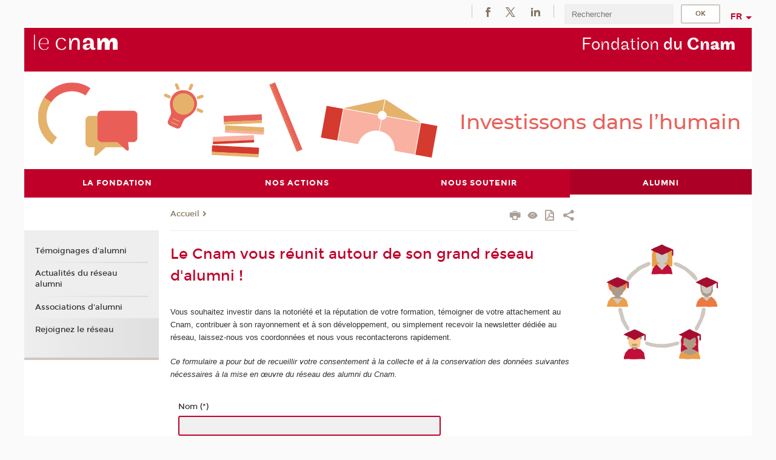

--- FILE ---
content_type: text/html;charset=UTF-8
request_url: https://fondation.cnam.fr/le-cnam-vous-reunit-autour-de-son-grand-reseau-d-alumni--1417479.kjsp?RH=1398762095207&RF=1684165386219
body_size: 9270
content:


















<!DOCTYPE html>
<!--[if IE 8]> <html class="ie8 oldie no-js" xmlns="http://www.w3.org/1999/xhtml" lang="fr" xml:lang="fr"> <![endif]-->
<!--[if gt IE 8]><!--> <html class="no-js" xmlns="http://www.w3.org/1999/xhtml" lang="fr" xml:lang="fr"> <!--<![endif]-->
<head>
    <meta name="viewport" content="width=device-width, initial-scale=1.0" />
    















        <meta itemprop="description" content="" />
        <meta property="og:description" content="" />
        <meta itemprop="name" content="Le&#x20;Cnam&#x20;vous&#x20;r&eacute;unit&#x20;autour&#x20;de&#x20;son&#x20;grand&#x20;r&eacute;seau&#x20;d&#x27;alumni&#x20;&#x21;" />
        <meta property="og:title" content="Le&#x20;Cnam&#x20;vous&#x20;r&eacute;unit&#x20;autour&#x20;de&#x20;son&#x20;grand&#x20;r&eacute;seau&#x20;d&#x27;alumni&#x20;&#x21;" />
        <meta property="og:site_name" content="Fondation&#x20;du&#x20;Cnam" />
        <meta property="og:type" content="article" />
        <meta property="og:url" content="https://fondation.cnam.fr/le-cnam-vous-reunit-autour-de-son-grand-reseau-d-alumni--1417479.kjsp?RH=1684165386219" />
        <meta itemprop="image" content="https://fondation.cnam.fr&#x2f;images&#x2f;logo.png" />
        <meta property="og:image" content="https://fondation.cnam.fr&#x2f;images&#x2f;logo.png" />
<meta http-equiv="content-type" content="text/html; charset=utf-8" />
<title>Le Cnam vous réunit autour de son grand réseau d'alumni ! | Fondation du Cnam | Cnam</title><link rel="canonical" href="https://fondation.cnam.fr/le-cnam-vous-reunit-autour-de-son-grand-reseau-d-alumni--1417479.kjsp" /><link rel="shortcut icon" type="image/x-icon" href="https://fondation.cnam.fr/jsp/images/favicon.ico" />
<link rel="icon" type="image/png" href="https://fondation.cnam.fr/jsp/images/favicon.png" />
<meta http-equiv="pragma" content="no-cache" />

<link rel="schema.DC" href="http://purl.org/dc/elements/1.1/" />
<meta name="DC.Title" content="Le&#x20;Cnam&#x20;vous&#x20;r&eacute;unit&#x20;autour&#x20;de&#x20;son&#x20;grand&#x20;r&eacute;seau&#x20;d&#x27;alumni&#x20;&#x21;&#x20;&#x7c;&#x20;Fondation&#x20;du&#x20;Cnam&#x20;&#x7c;&#x20;Cnam" />
<meta name="DC.Creator" content="Cnam" />
<meta name="DC.Subject" lang="fr-FR" content="" />
<meta name="DC.Description" lang="fr-FR" content="" />
<meta name="DC.Publisher" content="Cnam" />
<meta name="DC.Date.created" scheme="W3CDTF" content="20230515 16:18:21.0" />
<meta name="DC.Date.modified" scheme="W3CDTF" content="20230522 08:17:24.0" />
<meta name="DC.Language" scheme="RFC3066" content="fr-FR" />
<meta name="DC.Rights" content="Copyright &copy;Conservatoire national des arts et métiers" />

<meta name="author" lang="fr_FR" content="Cnam" />
<meta name="keywords" content="" />
<meta name="description" content="" />
<meta name="Date-Creation-yyyymmdd" content="20230515 16:18:21.0" />
<meta name="Date-Revision-yyyymmdd" content="20230522 08:17:24.0" />
<meta name="copyright" content="Copyright &copy;Conservatoire national des arts et métiers" />
<meta name="reply-to" content="cms@cnam.fr" />
<meta name="category" content="Internet" />

    <meta name="robots" content="index, follow" />

<meta name="distribution" content="global" />
<meta name="identifier-url" content="https://fondation.cnam.fr/" />
<meta name="resource-type" content="document" />
<meta name="expires" content="-1" />
<meta name="Generator" content="" />
<meta name="Formatter" content="" />
    
    <link rel="start" title="Accueil" href="https://fondation.cnam.fr/" />
    
    <link rel="alternate" type="application/rss+xml" title="Fil RSS des dix dernières actualités" href="https://fondation.cnam.fr/adminsite/webservices/export_rss.jsp?NOMBRE=10&amp;CODE_RUBRIQUE=1397139542940&amp;LANGUE=0" />

    <link rel="stylesheet" type="text/css" media="screen" href="https://fondation.cnam.fr/jsp/styles/fonts/icones/IcoMoon.css" />
    <link rel="stylesheet" type="text/css" media="screen" href="https://fondation.cnam.fr/jsp/styles/fonts.css" />
    <link rel="stylesheet" type="text/css" media="screen" href="https://fondation.cnam.fr/jsp/styles/extension-galerie.css" />
    <!--[if lte IE 8]>
    <link rel="stylesheet" type="text/css" media="screen" href="https://fondation.cnam.fr/jsp/styles/all-old-ie.css" />
    <script>'header|footer|main|article|section|audio|video|source'.replace(/\w+/g,function(t){document.createElement(t)})</script>
    <script type="text/javascript" src="https://fondation.cnam.fr/adminsite/scripts/libs/ie8-shims.js"></script>
    <![endif]-->
    <!--[if gt IE 8]><!-->
    <link rel="stylesheet" type="text/css" media="screen" href="https://fondation.cnam.fr/jsp/styles/screen.css" />
    <!--<![endif]-->
    <link rel="stylesheet" type="text/css" media="screen" href="https://fondation.cnam.fr/wro/jQueryCSS/7bd5832b3be32ce6eeeab7c3f97decf8cb618101.css"/>
    <link rel="stylesheet" type="text/css" media="print" href="https://fondation.cnam.fr/wro/styles-print/6bb61dd7e6436be9da16491d333d5fc1c0c6716a.css"/>
    <link rel="stylesheet" type="text/css" media="screen" href="https://fondation.cnam.fr/wro/styles/eb57c25ff0ffddc60fdc7550a2ba2ba683ce697a.css"/>
    










<style type="text/css" media="screen">

	#menu_principal>li{
		
		width:25.00%;
	}


/*  remplacer par variable bandeau (de site) usine à sites */

	@media screen and (min-width: 50em) {.ligne_1 > .colonne_1 {
				width : 100%;
			}
	}.ie8 .ligne_1 > .colonne_1 {
			width : 100%;
		}
</style>


    

    <script type="text/javascript">
        var html = document.getElementsByTagName('html')[0];
        html.className = html.className.replace('no-js', 'js');
    </script>
    

    
    
    <script type="text/javascript" src="https://fondation.cnam.fr/adminsite/fcktoolbox/fckeditor/fckeditor.js"></script>
    <script type="text/javascript" src="https://fondation.cnam.fr/wro/scripts/717a17b0cdcdc1d468fbeedba4cdddfccb9e6da5.js"></script>

    



<!-- Matomo Script A-->
<script>
    var _paq = window._paq = window._paq || [];
    /* tracker methods like "setCustomDimension" should be called before "trackPageView" */
    _paq.push(['trackPageView']);
    _paq.push(['enableLinkTracking']);
    (function () {
        var u = "https://pascal.cnam.fr/";
        _paq.push(['setTrackerUrl', u + 'matomo.php']);
        _paq.push(['setSiteId', '51']);
        var d = document, g = d.createElement('script'), s = d.getElementsByTagName('script')[0];
        g.async = true;
        g.src = u + 'matomo.js';
        s.parentNode.insertBefore(g, s);
    })();
</script>
<!-- End Matomo Code -->



</head>
<body id="body" class="fiche pagelibre consultation">







<header>
	<div id="header_deco">
	    <div id="bandeau_outils">
	    	 <button id="menu-principal-bouton" class="plier-deplier__bouton" aria-expanded="false">
                <span class="css-icon-menu"></span>
                <span class="icon-libelle">Menu</span>
            </button>
		    <p id="liens_evitement">
		        <a href="#avec_nav_avec_encadres">Contenu</a> |
		        <a href="#menu_principal">Navigation</a> |
		        <a href="#acces_directs">Accès directs</a>  |
		        <a href="#connexion">Connexion</a>
		    </p>
		    






		    
		    	






		    
		    






		    






    <div class="reseaux-sociaux">
        <div>
            <span class="reseaux-sociaux__libelle">Réseaux sociaux</span>
            <ul class="reseaux-sociaux__liste">
            
                <li class="reseaux-sociaux__item">
                    <a href="https://fondation.cnam.fr/facebook/" class="type_rubrique_0004" title="Facebook"><span><img src="/medias/photo/rs-header-facebook-fafafa_1479822212444-png" alt="picto-Facebook" /></span></a>
                </li>
            
                <li class="reseaux-sociaux__item">
                    <a href="https://fondation.cnam.fr/twitter/" class="type_rubrique_0004" title="Twitter"><span><img src="/medias/photo/rs-header-x-fafafa_1693906626049-png" alt="picto-Twitter" /></span></a>
                </li>
            
                <li class="reseaux-sociaux__item">
                    <a href="https://fondation.cnam.fr/linkedin/" class="type_rubrique_0004" title="Linkedin"><span><img src="/medias/photo/rs-header-linkedin-fafafa_1479822260102-png" alt="picto-Linkedin" /></span></a>
                </li>
            
            </ul>
        </div>
    </div><!-- .reseaux-sociaux -->

		    









<div id="recherche-simple" class="plier-deplier">
        <div class="recherche-simple-Top">
	        <form class="form-recherche-simple-Top"  action="/servlet/com.jsbsoft.jtf.core.SG?EXT=cnam&amp;PROC=RECHERCHE_SIMPLE&amp;ACTION=RECHERCHE&amp;RF=1684165386219&amp;RH=1684165386219&amp;ID_REQ=1769536300635" method="post">
	            <input type="hidden" name="#ECRAN_LOGIQUE#" value="RECHERCHE" />
	            <input type="hidden" name="ACTION" value="VALIDER" />
	            <input type="hidden" name="LANGUE_SEARCH" value="0" />
	            <input type="hidden" name="CODE_RUBRIQUE" value="1397139542940" />
	            <input type="hidden" name="SITE_CLOISONNE" value="1" />
	            <input type="hidden" name="CODE_SITE_DISTANT" value="" />
	            <input type="hidden" name="SEARCH_SOUSRUBRIQUES" value="true" />
	            <input type="hidden" name="SEARCH_EXCLUSIONOBJET" value="" />
	            <input type="hidden" name="RH" value="1684165386219" />
	            <input type="hidden" name="OBJET" value="TOUS" />
	            <label for="MOTS_CLEFS">Recherche</label>
	            <input name="QUERY" role="search" type="text" id="MOTS_CLEFS" value="" placeholder="Rechercher" title="Rechercher par mots-clés" />
	            <input type="submit" value="ok" />
	            
	        </form>
    </div><!-- .plier-deplier__contenu -->
</div><!-- #recherche-simple .plier-deplier -->

		    







<div id="versions" class="plier-deplier">
        <button class="plier-deplier__bouton versions__item" aria-expanded="false">fr</button>
        <div class="plier-deplier__contenu plier-deplier__contenu--clos">
	        <div><!--
	        --><ul><!----><li class="versions__item versions_en"  lang="en"><a href="https://www.cnam.eu/site-en/" hreflang="en">
	                        en
	                      </a></li><!----></ul><!--
	    --></div><!-- 
       --></div><!-- .plier-deplier__contenu -->
    </div><!-- #versions -->
    
	    </div> <!-- #bandeau_outils -->
		
	    <div id="banniere">
	   		











<div class="banniere clearfix" role="banner">
		<div class="banniere__logo-structure">
	            <a href="https://www.cnam.fr/" class="banniere__logo" title="Retour à la page d'accueil">
					<img src="/jsp/styles/img/logo_cnam_blanc_transp.png" alt="logo-Fondation du Cnam" title="Retour à la page d'accueil" />
	            </a>

			
		</div>
		
         
        	<a href="https://fondation.cnam.fr/" class="banniere__intitule" title="Retour à l’accueil du site"><!-- 
	        	
	        		--><span class="fragment_0">Fondation</span><!--
	        		
	        		--><span class="fragment_1"> du </span><!--
	        		
	        		--><span class="fragment_2">Cn</span><!--
	        		
	        		--><span class="fragment_3">am</span><!--
	        		
        	 --></a>
       
</div><!-- .banniere -->
	    </div>
	    
		     <a id="bandeau" href="https://fondation.cnam.fr/">
		   		




	<div class="bandeau__large effet9">
		<div class="itemwrap">
			<div class="bandeau__large-image effetIn2" style="background-image:url('/uas/alias189/NOM_PROPRIETE_BANDEAU_IMAGE_LARGE/bandeau-fondation.png')">
			</div>
		</div>
	</div>


		    </a>
		
	    <div id="menu" role="navigation" aria-expanded="false">
	        








    <ul id="menu_principal" class="menu_principal--riche mobile-menu__level js-mobile-menu__level"><!--
	            --><li class=" mobile-menu__item js-mobile-menu__item">
	            
	            <a href="#2" class="js-menu-link type_rubrique_" aria-expanded="false"><span>La Fondation</span></a>
	            
		            <div class="plier-deplier__contenu plier-deplier__contenu--clos mobile-menu__level js-mobile-menu__level ">
	                   <div class="menu_principal__col">
		                    <ul><!-- 
		                     	
		                        --><li class=" mobile-menu__item js-mobile-menu__item">
		                            <a href="https://fondation.cnam.fr/la-fondation-du-cnam-796978.kjsp?RH=1684165386219&amp;RF=1398762095207" class="type_rubrique_0001">Découvrir la Fondation</a>
			                        
		                        </li><!--
		                        --><li class=" mobile-menu__item js-mobile-menu__item">
		                            <a href="https://fondation.cnam.fr/gouvernance-de-la-fondation-du-cnam-665773.kjsp?RH=1684165386219&amp;RF=1401202326463" class="type_rubrique_0001">Gouvernance</a>
			                        
		                        </li><!--
		                        --><li class=" mobile-menu__item js-mobile-menu__item">
		                            <a href="https://fondation.cnam.fr/l-equipe-de-la-fondation-du-cnam-665903.kjsp?RH=1684165386219&amp;RF=1401196144568" class="type_rubrique_0001">L'équipe</a>
			                        
		                        </li><!--
		                    --></ul>
	                   </div>
	                    
		           </div>
	           
	          </li><!-- 
	            --><li class=" mobile-menu__item js-mobile-menu__item">
	            
	            <a href="#2" class="js-menu-link type_rubrique_" aria-expanded="false"><span>Nos actions</span></a>
	            
		            <div class="plier-deplier__contenu plier-deplier__contenu--clos mobile-menu__level js-mobile-menu__level ">
	                   <div class="menu_principal__col">
		                    <ul><!-- 
		                     	
		                        --><li class=" mobile-menu__item js-mobile-menu__item">
		                            <a href="https://fondation.cnam.fr/chaire-sante-integrative-1365698.kjsp?RH=1684165386219&amp;RF=1666006991851" class="type_rubrique_0001">Chaire Santé intégrative</a>
			                        
		                        </li><!--
		                        --><li class=" mobile-menu__item js-mobile-menu__item">
		                            <a href="https://fondation.cnam.fr/chaire-nouveaux-risques--1365759.kjsp?RH=1684165386219&amp;RF=1666007046719" class="type_rubrique_0001">Chaire Nouveaux Risques</a>
			                        
		                        </li><!--
		                        --><li class=" mobile-menu__item js-mobile-menu__item">
		                            <a href="https://fondation.cnam.fr/chaire-entreprises-et-sante-1365925.kjsp?RH=1684165386219&amp;RF=1666026731044" class="type_rubrique_0001">Chaire Entreprises et santé </a>
			                        
		                        </li><!--
		                        --><li class=" mobile-menu__item js-mobile-menu__item">
		                            <a href="https://fondation.cnam.fr/chaire-partenariale-economie-sociale-et-solidaire-de-la-fondation-du-cnam-1545360.kjsp?RH=1684165386219&amp;RF=1744812136798" class="type_rubrique_0001">Chaire partenariale économie sociale et solidaire</a>
			                        
		                        </li><!--
		                        --><li class=" mobile-menu__item js-mobile-menu__item">
		                            <a href="https://fondation.cnam.fr/prix-charles-henri-besnard-1365839.kjsp?RH=1684165386219&amp;RF=1666011784251" class="type_rubrique_0001">Grand Prix Charles-Henri Besnard - l'innovation dans l'art de bâtir</a>
			                        
		                        </li><!--
		                    --></ul>
	                   </div>
	                    
		           </div>
	           
	          </li><!-- 
	            --><li class=" mobile-menu__item js-mobile-menu__item">
	            
	            <a href="https://fondation.cnam.fr/faire-un-don-673453.kjsp?RH=1684165386219&amp;RF=1401718733683" class="js-menu-link type_rubrique_0001" aria-expanded="false"><span>Nous soutenir</span></a>
	            
		            <div class="plier-deplier__contenu plier-deplier__contenu--clos mobile-menu__level js-mobile-menu__level ">
	                   <div class="menu_principal__col">
		                    <ul><!-- 
		                     	
		                     	--><li class=" mobile-menu__level__titre">
			                        <a href="https://fondation.cnam.fr/faire-un-don-673453.kjsp?RH=1684165386219&amp;RF=1401718733683">
				                        
			            					Faire un don
			            				
			                        </a>
			                    </li><!--
		                        --><li class=" mobile-menu__item js-mobile-menu__item">
		                            <a href="https://fondation.cnam.fr/nos-partenaires-et-mecenes-1376326.kjsp?RH=1684165386219&amp;RF=1670236251859" class="type_rubrique_0001">Devenir partenaires ou mécènes</a>
			                        
		                        </li><!--
		                    --></ul>
	                   </div>
	                    
		           </div>
	           
	          </li><!-- 
	            --><li class="menu_principal-actif  mobile-menu__item js-mobile-menu__item">
	            
	            <a href="https://fondation.cnam.fr/temoignages-d-alumni--1366029.kjsp?RH=1684165386219&amp;RF=1666078885518" class="js-menu-link type_rubrique_0001" aria-expanded="false"><span>Alumni</span></a>
	            
		            <div class="plier-deplier__contenu plier-deplier__contenu--clos mobile-menu__level js-mobile-menu__level ">
	                   <div class="menu_principal__col">
		                    <ul><!-- 
		                     	
		                     	--><li class="menu_principal-titre-actif  mobile-menu__level__titre">
			                        <a href="https://fondation.cnam.fr/temoignages-d-alumni--1366029.kjsp?RH=1684165386219&amp;RF=1666078885518">
				                        
			            					Témoignages d'alumni 
			            				
			                        </a>
			                    </li><!--
		                        --><li class=" mobile-menu__item js-mobile-menu__item">
		                            <a href="https://fondation.cnam.fr/actualites-du-reseau-alumni-1414766.kjsp?RH=1684165386219&amp;RF=1683020131163" class="type_rubrique_0001">Actualités du réseau alumni</a>
			                        
		                        </li><!--
		                        --><li class=" mobile-menu__item js-mobile-menu__item">
		                            <a href="https://fondation.cnam.fr/associations-d-alumni-du-cnam-1381096.kjsp?RH=1684165386219&amp;RF=1671527517268" class="type_rubrique_0001">Associations d'alumni</a>
			                        
		                        </li><!--
		                        --><li class="menu_principal-actif  mobile-menu__item js-mobile-menu__item">
		                            <a href="https://fondation.cnam.fr/le-cnam-vous-reunit-autour-de-son-grand-reseau-d-alumni--1417479.kjsp?RH=1684165386219&amp;RF=1684165386219" class="type_rubrique_0001">Rejoignez le réseau </a>
			                        
		                        </li><!--
		                    --></ul>
	                   </div>
	                    
		           </div>
	           
	          </li><!-- 
    --></ul><!-- #menu_principal -->
	        <div class="separateur"></div>
	    </div> <!-- #menu -->
    </div>
</header>

<main id="page">
    <div id="page_deco">
        <div id="contenu-encadres">
            <div id="avec_nav_avec_encadres" class="contenu" role="main">
                
                    <div class="contenu__outils clearfix">
	                    
















        	<p id="fil_ariane"><a href='https://fondation.cnam.fr/'><span>Accueil</span></a><span class='icon icon-chevron_right'></span></p>
        

	                    











<ul class="actions-fiche">

<!--  <li class="actions-fiche__item actions-fiche__item--panier"> -->

<!-- 		 <input type="hidden" id="isPresentPanier" name="isPresentPanier" value="false" /> -->




<!--     </li> -->
    
    <li class="actions-fiche__item actions-fiche__item--print">
        <button title="Imprimer" onclick="window.print(); return false;"><span aria-hidden="true" class="icon icon-print"></span><span class="actions-fiche__libelle">Imprimer</span></button>
    </li>
    <li class="actions-fiche__item actions-fiche__item--print">
        <a href="/le-cnam-vous-reunit-autour-de-son-grand-reseau-d-alumni--1417479.kjsp?RH=1398762095207&RF=1684165386219&versiontexte=true" title="Version texte" target="_blank"><span aria-hidden="true" class="icon icon-eye2"></span></a>
    </li>
    
	
	<li class="actions-fiche__item actions-fiche__item--pdf">
		<a title="Version PDF" href="https://fondation.cnam.fr/le-cnam-vous-reunit-autour-de-son-grand-reseau-d-alumni--1417479.kjsp?RH=1684165386219&amp;toPdf=true" rel="nofollow">
			<span aria-hidden="true" class="icon icon-file-pdf-o"></span>
			<span class="actions-fiche__libelle">Version PDF</span>
		</a>
	</li>
	
    <li class="actions-fiche__item plier-deplier actions-fiche__item--share">
        <button class="plier-deplier__bouton" aria-expanded="false" title="Partager"><span aria-hidden="true" class="icon icon-share"></span><span class="actions-fiche__libelle">Partager</span></button>
        <div class="plier-deplier__contenu plier-deplier__contenu--clos partage-reseauxsociaux">
            <span>Partager cette page</span>
            <ul><!----><li class="partage-reseauxsociaux__item partage-reseauxsociaux__item--facebook">
                        <a href="https://www.facebook.com/sharer/sharer.php?s=100&u=https://fondation.cnam.fr/le-cnam-vous-reunit-autour-de-son-grand-reseau-d-alumni--1417479.kjsp?RH=1684165386219" title="Facebook">
                            <span aria-hidden="true" class="icon icon-facebook"></span>
                            <span class="actions-fiche__libelle">Facebook</span>
                        </a>
                    </li><!----><li class="partage-reseauxsociaux__item partage-reseauxsociaux__item--twitter">
                        <a href="https://twitter.com/intent/tweet?url=https%3A%2F%2Ffondation.cnam.fr%2Fle-cnam-vous-reunit-autour-de-son-grand-reseau-d-alumni--1417479.kjsp%3FRH%3D1684165386219&via=lecnam&text=Le+Cnam+vous+r%C3%A9unit+autour+de+son+grand+r%C3%A9seau+d%27alumni+%21" title="Twitter">
                            <span aria-hidden="true" class="icon icon-twitter"></span>
                            <span class="actions-fiche__libelle">Twitter</span>
                        </a>
                    </li><!----><li class="partage-reseauxsociaux__item partage-reseauxsociaux__item--linkedin">
                        <a href="https://www.linkedin.com/shareArticle?mini=true&url=https://fondation.cnam.fr/le-cnam-vous-reunit-autour-de-son-grand-reseau-d-alumni--1417479.kjsp?RH=1684165386219" title="Linkedin">
                            <span aria-hidden="true" class="icon icon-linkedin"></span>
                            <span class="actions-fiche__libelle">Linkedin</span>
                        </a>
                    </li><!----></ul>
        </div>
    </li></ul><!-- .actions-fiche -->

                    </div>
                    
                    
                        <h1>Le Cnam vous réunit autour de son grand réseau d'alumni !</h1>
                    




<div class="ligne_1"><div class="colonne_1">
                <div class="colonne_deco"><div class="paragraphe--0"><div class="paragraphe__contenu--0 toolbox">
                                <p>Vous souhaitez investir dans la notoriété et la réputation de votre formation, témoigner de votre attachement au Cnam, contribuer à son rayonnement et à son développement, ou simplement recevoir la newsletter dédiée au réseau, laissez-nous vos coordonnées et nous vous recontacterons rapidement.</p>

<p><em>Ce formulaire a pour but de recueillir votre consentement à la collecte et à la conservation des données suivantes nécessaires à la mise en œuvre du réseau des alumni du Cnam. </em></p>

<p></p><form method="post" action="https://fondation.cnam.fr/servlet/com.jsbsoft.jtf.core.SG" class="formulaire_redacteur disposition1"><div><input type="hidden" name="PAGE_REFERER" value="/le-cnam-vous-reunit-autour-de-son-grand-reseau-d-alumni--1417479.kjsp?RH=1398762095207&amp;RF=1684165386219"><input type="hidden" name="PROC" value="SAISIE_FORMULAIRE"><input type="hidden" name="EXT" value="formulaire"><input type="hidden" name="ACTION" value="SAISIE_ENREGISTRER"><input type="hidden" name="CODE" value="1624289426982"><input type="hidden" name="ECRAN_LOGIQUE" value="FIN_SAISIE"><input type="hidden" name="RH" value="1684165386219"></div><p class="obligatoire"><label for="IBYTFT3C">Nom (*)</label><input type="hidden" name="#FORMAT_IBYTFT3C" value="2;0;0;60;LIB=Nom;0"><input title="champ obligatoire" required type="text" id="IBYTFT3C" name="IBYTFT3C" value="" maxlength="60" size="50">
</p><p class="obligatoire"><label for="IY03RGYN">Prénom (*)</label><input type="hidden" name="#FORMAT_IY03RGYN" value="2;0;0;60;LIB=Prénom;1"><input title="champ obligatoire" required type="text" id="IY03RGYN" name="IY03RGYN" value="" maxlength="60" size="50">
</p><p class="obligatoire"><label for="EVR23EX5">Adresse mail (*)</label><input type="hidden" name="#FORMAT_EVR23EX5" value="2;0;0;120;LIB=Adresse mail;2"><input title="champ obligatoire" required type="text" id="EVR23EX5" name="EVR23EX5" value="" maxlength="120" size="50">
</p><p><label for="1CARVDTF">Numéro de téléphone</label><input type="hidden" name="#FORMAT_1CARVDTF" value="1;0;0;10;LIB=Numéro de téléphone;3"><input type="text" id="1CARVDTF" name="1CARVDTF" value="" maxlength="10" size="10">
</p><p class="obligatoire"><label for="0SMRW14V">Années d'études au Cnam (*)</label><input type="hidden" name="#FORMAT_0SMRW14V" value="2;0;0;50;LIB=Années d'études au Cnam;4"><input title="champ obligatoire" required type="text" id="0SMRW14V" name="0SMRW14V" value="" maxlength="50" size="50">
</p><p class="obligatoire"><label for="1HXMCMB7">Formations suivies au Cnam (*)</label><input type="hidden" name="#FORMAT_1HXMCMB7" value="2;0;0;200;LIB=Formations suivies au Cnam;5"><input title="champ obligatoire" required type="text" id="1HXMCMB7" name="1HXMCMB7" value="" maxlength="200" size="50">
</p><p><label for="2U03FNZ3">Diplômes obtenus au Cnam</label><input type="hidden" name="#FORMAT_2U03FNZ3" value="1;0;0;200;LIB=Diplômes obtenus au Cnam;6"><input type="text" id="2U03FNZ3" name="2U03FNZ3" value="" maxlength="200" size="50">
</p><p class="obligatoire"><label for="RA2IXUO4">Equipe pédagogique de rattachement (*)</label><input type="hidden" name="#FORMAT_RA2IXUO4" value="2;1;0;0;TRI_CLE,LIB=Equipe pédagogique de rattachement;7"><select title="champ obligatoire" required id="RA2IXUO4" name="RA2IXUO4" size="1">
<option value="0000">Indéfini(e)</option>
<option value="000" title="1 - Bâtiment et énergie">1 - Bâtiment et énergie</option>
<option value="001" title="2 - Ecole supérieure des géomètres et topographes (ESGT)">2 - Ecole supérieure des géomètres et topographes (ESGT)</option>
<option value="002" title="3 - Electronique, électrotechnique, automatique, mesures (EEAM)">3 - Electronique, électrotechnique, automatique, mesures (EEAM)</option>
<option value="003" title="4 - Ingénerie, mécanique et matériaux">4 - Ingénerie, mécanique et matériaux</option>
<option value="004" title="5 - Informatique">5 - Informatique</option>
<option value="005" title="6 - Mathématique et statistique">6 - Mathématique et statistique</option>
<option value="006" title="7 - Chimie, vivant, santé">7 - Chimie, vivant, santé</option>
<option value="007" title="8 - Intechmer">8 - Intechmer</option>
<option value="008" title="9 - Economie, finance, assurance, banque">9 - Economie, finance, assurance, banque</option>
<option value="009" title="10 - Comptabilité, controle, audit">10 - Comptabilité, controle, audit</option>
<option value="010" title="11 - Territoires">11 - Territoires</option>
<option value="011" title="12 - Santé, solidarité ">12 - Santé, solidarité </option>
<option value="012" title="13 - Travail, orientation, formation sociale">13 - Travail, orientation, formation sociale</option>
<option value="013" title="14 - Droit et immobilier">14 - Droit et immobilier</option>
<option value="014" title="15 - Stratégies">15 - Stratégies</option>
<option value="015" title="16 - Innovation">16 - Innovation</option>
<option value="016" title="17 - Communication en langues étrangères (CLE)">17 - Communication en langues étrangères (CLE)</option>
<option value="017" title="18 - Réseau de la réussite Vincent Merle (RRVM)">18 - Réseau de la réussite Vincent Merle (RRVM)</option>
<option value="018" title="19 - EICnam">19 - EICnam</option>
<option value="019" title="20 - ENJMIN">20 - ENJMIN</option>
<option value="020" selected title="21 - CFA">21 - CFA</option>
</select>
</p><p><label for="ZSMNQAGT">Situation actuelle </label><input type="hidden" name="#FORMAT_ZSMNQAGT" value="1;1;0;0;TRI_CLE,LIB=Situation actuelle ;8"><select id="ZSMNQAGT" name="ZSMNQAGT" size="1">
<option value="0000">Indéfini(e)</option>
<option value="000" title="En poursuite d'études au Cnam">En poursuite d'études au Cnam</option>
<option value="001" title="En poursuite d'études dans un autre établissement d'enseignement supérieur">En poursuite d'études dans un autre établissement d'enseignement supérieur</option>
<option value="002" title="En emploi">En emploi</option>
<option value="003" selected title="Sans emploi">Sans emploi</option>
</select>
</p><p><label for="JST623DX">Emploi occupé actuellement</label><input type="hidden" name="#FORMAT_JST623DX" value="1;0;0;200;LIB=Emploi occupé actuellement;9"><input type="text" id="JST623DX" name="JST623DX" value="" maxlength="200" size="50">
</p><p><label for="1NU6JXQX">Employeur actuel</label><input type="hidden" name="#FORMAT_1NU6JXQX" value="1;0;0;200;LIB=Employeur actuel;10"><input type="text" id="1NU6JXQX" name="1NU6JXQX" value="" maxlength="200" size="50">
</p><p class="obligatoire"><span class="label">Acceptez-vous d'être contacté dans le cadre de l'animation du réseau des alumni du Cnam ? (*)</span><span class="checkbox"><span><input type="hidden" name="#FORMAT_L8GOEU5W_0" value="1;7;0;255;LIB=Acceptez-vous d'être contacté dans le cadre de l'animation du réseau des alumni du Cnam ?;11"><input class="checkbox" type="checkbox" id="L8GOEU5W_0" name="L8GOEU5W_0" value="1">
<label for="L8GOEU5W_0" class="checkbox"> Oui</label><br></span><span><input type="hidden" name="#FORMAT_L8GOEU5W_1" value="1;7;0;255;LIB=Acceptez-vous d'être contacté dans le cadre de l'animation du réseau des alumni du Cnam ?;12"><input class="checkbox" type="checkbox" id="L8GOEU5W_1" name="L8GOEU5W_1" value="1">
<label for="L8GOEU5W_1" class="checkbox"> Non</label><br></span></span></p><p class="obligatoire"><span class="label">Acceptez-vous de recevoir par mail la newsletter dédiée au réseau des alumni du Cnam ? (*)</span><span class="checkbox"><span><input type="hidden" name="#FORMAT_AGUMDC4P_0" value="1;7;0;255;LIB=Acceptez-vous de recevoir par mail la newsletter dédiée au réseau des alumni du Cnam ?;13"><input class="checkbox" type="checkbox" id="AGUMDC4P_0" name="AGUMDC4P_0" value="1">
<label for="AGUMDC4P_0" class="checkbox"> Oui</label><br></span><span><input type="hidden" name="#FORMAT_AGUMDC4P_1" value="1;7;0;255;LIB=Acceptez-vous de recevoir par mail la newsletter dédiée au réseau des alumni du Cnam ?;14"><input class="checkbox" type="checkbox" id="AGUMDC4P_1" name="AGUMDC4P_1" value="1">
<label for="AGUMDC4P_1" class="checkbox"> Non</label><br></span></span></p><p class="validation_saisie_honeypot"><label for="VALIDATION_ANONYME">Champ pour les robots. Si vous êtes humains, merci de le laisser vide.</label><input type="text" id="VALIDATION_ANONYME" name="VALIDATION_ANONYME" value="" tabindex="-1"></p><p class="validation"><input type="hidden" name="NUMERO_ACTION" value="13"><input type="submit" class="submit" value="Envoyer"> </p></form><p></p>

<p>Les informations recueillies font l'objet d'un traitement informatique. En vertu de la loi n° 78-17 du 6 janvier 1978 modifiée et du règlement européen 2016/679 du 27 avril 2016 relatifs à l’informatique, aux fichiers et aux libertés, vous bénéficiez d'un droit d'accès, de rectification et d'opposition des données vous concernant que vous pouvez exercer en contactant <a class="mailto" href="mailto:fondation%40cnam%2Efr?Subject=&amp;body=" title="fondation@cnam.fr">fondation@cnam.fr</a>.<br>
Une réclamation peut être introduite auprès de la CNIL.</p>

<p><a class="lien_interne" href="https://fondation.cnam.fr/utilisation-des-donnees-personnelles-reseau-alumni-1417509.kjsp?RH=1684165386219" title="En savoir plus sur l'utilisation de vos données.">En savoir plus sur l'utilisation de vos données.</a></p>
                            </div><!-- .paragraphe__contenu--0 .toolbox -->
                        </div><!-- paragraphe--0 --></div><!-- colonne_deco -->
            </div><!-- .colonne_1 --></div><!-- .ligne_1 -->




            </div> <!-- .contenu -->
            









<div id="encadres" role="complementary">
        
        














        













	<div class="encadre encadre_fiche encadre--0"><div class="encadre_contenu encadre__contenu--0">
				<img alt="Réseau alumni" src="https://fondation.cnam.fr/medias/photo/pictos-accueil-fondation-alumni_1684165468253-png?ID_FICHE=1306944" style="width: 200px; height: 200px; margin: 0px; float: none;" title="Réseau alumni">
			</div><!-- .encadre_contenu .encadre__contenu -->
		
	</div><!-- .encadre_fiche .encadre -->


        














        














        













</div><!-- #encadres -->

            </div><!-- #contenu-encadres -->
                <div id="navigation" role="navigation">
                    <h2 class="menu_secondaireStyle">Dans la même rubrique</h2>
                    












<ul id="menu_secondaire">
        	
        		<li><a href="https://fondation.cnam.fr/temoignages-d-alumni--1366029.kjsp?RH=1684165386219&amp;RF=1666078885518">Témoignages d'alumni </a></li>
        	
            <li >
                  <a href="https://fondation.cnam.fr/actualites-du-reseau-alumni-1414766.kjsp?RH=1684165386219&amp;RF=1683020131163" class="type_rubrique_0001">Actualités du réseau alumni</a></li><li >
                  <a href="https://fondation.cnam.fr/associations-d-alumni-du-cnam-1381096.kjsp?RH=1684165386219&amp;RF=1671527517268" class="type_rubrique_0001">Associations d'alumni</a></li><li class="menu_secondaire-actif">
                  <a href="https://fondation.cnam.fr/le-cnam-vous-reunit-autour-de-son-grand-reseau-d-alumni--1417479.kjsp?RH=1684165386219&amp;RF=1684165386219" class="type_rubrique_0001">Rejoignez le réseau </a></li></ul><!-- #menu_secondaire -->
                </div><!-- #navigation -->
            </div><!-- #page_deco -->
            <div class="separateur"></div>
        </main> <!-- #page -->

        <footer id="pied_deco">
        	<div class="pied_element_mobile">
	        	






			    






			    






        	</div>
        	<div class="reseauxSociauxMobile"> 






    <div class="reseaux-sociaux">
        <div>
            <span class="reseaux-sociaux__libelle">Réseaux sociaux</span>
            <ul class="reseaux-sociaux__liste">
            
                <li class="reseaux-sociaux__item">
                    <a href="https://fondation.cnam.fr/facebook/" class="type_rubrique_0004" title="Facebook"><span><img src="/medias/photo/rs-header-facebook-fafafa_1479822212444-png" alt="picto-Facebook" /></span></a>
                </li>
            
                <li class="reseaux-sociaux__item">
                    <a href="https://fondation.cnam.fr/twitter/" class="type_rubrique_0004" title="Twitter"><span><img src="/medias/photo/rs-header-x-fafafa_1693906626049-png" alt="picto-Twitter" /></span></a>
                </li>
            
                <li class="reseaux-sociaux__item">
                    <a href="https://fondation.cnam.fr/linkedin/" class="type_rubrique_0004" title="Linkedin"><span><img src="/medias/photo/rs-header-linkedin-fafafa_1479822260102-png" alt="picto-Linkedin" /></span></a>
                </li>
            
            </ul>
        </div>
    </div><!-- .reseaux-sociaux -->

			</div>
        	




<ul id="menu_pied_page"><!----><li><a href="https://fondation.cnam.fr/informations-legales-fondation-du-cnam-843369.kjsp?RH=1684165386219&amp;RF=1399276346990">Mentions légales</a></li><!----><li><a href="https://fondation.cnam.fr/contacts-et-plan-d-acces-de-la-fondation-du-cnam-657848.kjsp?RH=1684165386219&amp;RF=1398762274687">Contacts</a></li><!----><li><a href="https://fondation.cnam.fr/bibliotheque/">Bibliothèque</a></li><!----><li><a href="https://fondation.cnam.fr/plan-de-site-961828.kjsp?RH=1684165386219&amp;RF=1512059650917">Plan de site</a></li><!----><li><a href="https://fondation.cnam.fr/declaration-d-accessibilite-non-conforme-1207662.kjsp?RH=1684165386219&amp;RF=1606402976556">Accessibilité: non conforme</a></li><!----></ul><!-- #menu_pied_page -->

            <div id="pied_page"  role="contentinfo"><!-- 
                  --><div id="plan__pied_page"> 
                 	









    <div class="plan-site">
        <ul class="plan-site__1"><!-- 
          --><li class="plan-site__1_item">
               <a href="#2">La Fondation</a>
	           
	               <ul class="plan-site__2">
		                   <li class="plan-site__2_item">
			               		<a href="https://fondation.cnam.fr/la-fondation-du-cnam-796978.kjsp?RH=1684165386219&amp;RF=1398762095207">Découvrir la Fondation</a>
		                   </li>
		                   <li class="plan-site__2_item">
			               		<a href="https://fondation.cnam.fr/gouvernance-de-la-fondation-du-cnam-665773.kjsp?RH=1684165386219&amp;RF=1401202326463">Gouvernance</a>
		                   </li>
		                   <li class="plan-site__2_item">
			               		<a href="https://fondation.cnam.fr/l-equipe-de-la-fondation-du-cnam-665903.kjsp?RH=1684165386219&amp;RF=1401196144568">L'équipe</a>
		                   </li>
	               </ul>
            </li><!--
          --><li class="plan-site__1_item">
               <a href="#2">Nos actions</a>
	           
	               <ul class="plan-site__2">
		                   <li class="plan-site__2_item">
			               		<a href="https://fondation.cnam.fr/chaire-sante-integrative-1365698.kjsp?RH=1684165386219&amp;RF=1666006991851">Chaire Santé intégrative</a>
		                   </li>
		                   <li class="plan-site__2_item">
			               		<a href="https://fondation.cnam.fr/chaire-nouveaux-risques--1365759.kjsp?RH=1684165386219&amp;RF=1666007046719">Chaire Nouveaux Risques</a>
		                   </li>
		                   <li class="plan-site__2_item">
			               		<a href="https://fondation.cnam.fr/chaire-entreprises-et-sante-1365925.kjsp?RH=1684165386219&amp;RF=1666026731044">Chaire Entreprises et santé </a>
		                   </li>
		                   <li class="plan-site__2_item">
			               		<a href="https://fondation.cnam.fr/chaire-partenariale-economie-sociale-et-solidaire-de-la-fondation-du-cnam-1545360.kjsp?RH=1684165386219&amp;RF=1744812136798">Chaire partenariale économie sociale et solidaire</a>
		                   </li>
		                   <li class="plan-site__2_item">
			               		<a href="https://fondation.cnam.fr/prix-charles-henri-besnard-1365839.kjsp?RH=1684165386219&amp;RF=1666011784251">Grand Prix Charles-Henri Besnard - l'innovation dans l'art de bâtir</a>
		                   </li>
	               </ul>
            </li><!--
          --><li class="plan-site__1_item">
               <a href="https://fondation.cnam.fr/faire-un-don-673453.kjsp?RH=1684165386219&amp;RF=1401718733683">Nous soutenir</a>
	           
	               <ul class="plan-site__2">
		                   <li class="plan-site__2_item">
			               		<a href="https://fondation.cnam.fr/nos-partenaires-et-mecenes-1376326.kjsp?RH=1684165386219&amp;RF=1670236251859">Devenir partenaires ou mécènes</a>
		                   </li>
	               </ul>
            </li><!--
          --><li class="plan-site__1_item">
               <a href="https://fondation.cnam.fr/temoignages-d-alumni--1366029.kjsp?RH=1684165386219&amp;RF=1666078885518">Alumni</a>
	           
	               <ul class="plan-site__2">
		                   <li class="plan-site__2_item">
			               		<a href="https://fondation.cnam.fr/actualites-du-reseau-alumni-1414766.kjsp?RH=1684165386219&amp;RF=1683020131163">Actualités du réseau alumni</a>
		                   </li>
		                   <li class="plan-site__2_item">
			               		<a href="https://fondation.cnam.fr/associations-d-alumni-du-cnam-1381096.kjsp?RH=1684165386219&amp;RF=1671527517268">Associations d'alumni</a>
		                   </li>
		                   <li class="plan-site__2_item">
			               		<a href="https://fondation.cnam.fr/le-cnam-vous-reunit-autour-de-son-grand-reseau-d-alumni--1417479.kjsp?RH=1684165386219&amp;RF=1684165386219">Rejoignez le réseau </a>
		                   </li>
	               </ul>
            </li><!--
        --></ul>
    </div>
                 </div><!-- 
                  --><div id="info__pied_page" class="">
                 	<div class="reseauxSociauxGrandEcran">






    <div class="reseaux-sociaux">
        <div>
            <span class="reseaux-sociaux__libelle">Réseaux sociaux</span>
            <ul class="reseaux-sociaux__liste">
            
                <li class="reseaux-sociaux__item">
                    <a href="https://fondation.cnam.fr/facebook/" class="type_rubrique_0004" title="Facebook"><span><img src="/medias/photo/rs-header-facebook-fafafa_1479822212444-png" alt="picto-Facebook" /></span></a>
                </li>
            
                <li class="reseaux-sociaux__item">
                    <a href="https://fondation.cnam.fr/twitter/" class="type_rubrique_0004" title="Twitter"><span><img src="/medias/photo/rs-header-x-fafafa_1693906626049-png" alt="picto-Twitter" /></span></a>
                </li>
            
                <li class="reseaux-sociaux__item">
                    <a href="https://fondation.cnam.fr/linkedin/" class="type_rubrique_0004" title="Linkedin"><span><img src="/medias/photo/rs-header-linkedin-fafafa_1479822260102-png" alt="picto-Linkedin" /></span></a>
                </li>
            
            </ul>
        </div>
    </div><!-- .reseaux-sociaux -->
</div>
                 	





                 </div><!-- 
                 --><span id="haut_page"><span aria-hidden="true" class="icon icon-arrow-up"></span><a href="#body"><span class="icon-libelle">Haut de page</span></a></span><!-- 
             --></div><!-- #pied_page -->
             <div id="connexion__pied_page">
             	










	<a href="/servlet/com.jsbsoft.jtf.core.SG?PROC=IDENTIFICATION_FRONT&ACTION=CONNECTER&URL_REDIRECT=%2Fle-cnam-vous-reunit-autour-de-son-grand-reseau-d-alumni--1417479.kjsp%3FRH%3D1398762095207%26RF%3D1684165386219" class="connexion__pied_page__connexion">Konnexion</a>

             </div>
            

        </footer> <!-- #pied_deco -->

        
        <a class="url-fiche" href="https://fondation.cnam.fr/le-cnam-vous-reunit-autour-de-son-grand-reseau-d-alumni--1417479.kjsp?RH=1684165386219">https://fondation.cnam.fr/le-cnam-vous-reunit-autour-de-son-grand-reseau-d-alumni--1417479.kjsp?RH=1684165386219</a>

		<script type="text/javascript" src="https://fondation.cnam.fr/wro/scriptsFo_fr_FR/3a56eb39af7beb2cf5f06ab913fb0407cb429170.js"></script>

        

		<script type="text/javascript">
			
		
			
		

</script>

















</body>
</html>

